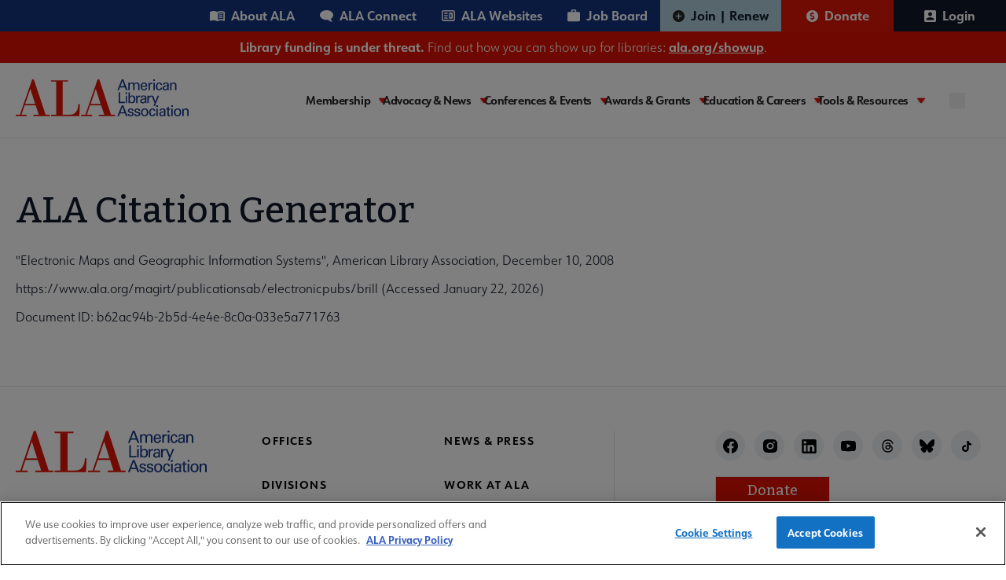

--- FILE ---
content_type: text/javascript
request_url: https://polo.feathr.co/v1/analytics/match/script.js?a_id=604267263e520ca59416d0a9&pk=feathr
body_size: -595
content:
(function (w) {
    
        
    if (typeof w.feathr === 'function') {
        w.feathr('integrate', 'ttd', '6971ec9e47942300028e0ab1');
    }
        
        
    if (typeof w.feathr === 'function') {
        w.feathr('match', '6971ec9e47942300028e0ab1');
    }
        
    
}(window));